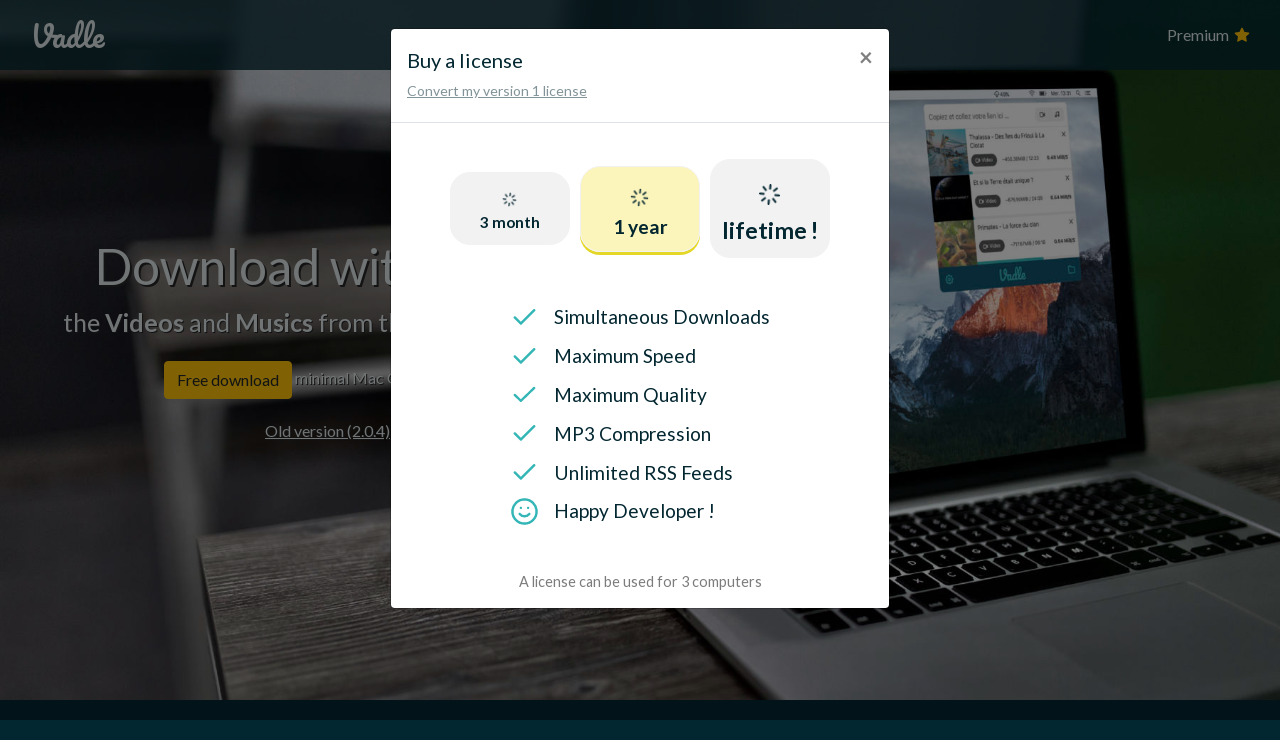

--- FILE ---
content_type: text/html
request_url: https://www.vadle4.me/premium
body_size: 2471
content:
<!DOCTYPE html><html lang="en"><head><meta charset="utf-8"><meta http-equiv="X-UA-Compatible" content="IE=edge"><meta name="viewport" content="width=device-width,initial-scale=1"><meta name="viewport" content="width=device-width,initial-scale=1"><title>Vadle - Download videos from Web</title><meta name="description" content="Download all videos and musics from internet with Vadle application."><meta name="author" content="DATARC Labs"><script type="application/ld+json">{
        "@context": "http://www.schema.org",
        "@type": "product",
        "brand": "DATARC Labs",
        "name": "Videos downloader",
        "image": "logo.png",
        "description": "Download all videos and musics from internet"
        }</script><meta property="og:title" content="Vadle : Download videos from Web"><meta property="og:type" content="product"><meta property="og:url" content="https://v2.vadle4.me"><meta property="og:image" content="https://v2.vadle4.me/assets/background-share.jpg"><meta property="fb:app_id" content="1656230841304527"><meta property="og:description" content="Download all videos and musics from internet with Vadle application. Click to download"><link rel="icon" href="/favicon.ico"><title>vadle-www</title><link rel="preconnect" href="https://fonts.gstatic.com"><link href="https://fonts.googleapis.com/css2?family=Lato:wght@300;400;700&amp;family=Pacifico&amp;display=swap" rel="stylesheet"><script src="https://cdn.paddle.com/paddle/paddle.js"></script><link href="/css/app.e2f31297.css" rel="preload" as="style"><link href="/css/chunk-vendors.5161535d.css" rel="preload" as="style"><link href="/js/app.c070bfcf.js" rel="preload" as="script"><link href="/js/chunk-vendors.04d995db.js" rel="preload" as="script"><link href="/css/chunk-vendors.5161535d.css" rel="stylesheet"><link href="/css/app.e2f31297.css" rel="stylesheet"><link rel="stylesheet" type="text/css" href="https://cdn.paddle.com/paddle/assets/css/animate.css" media="all"><link rel="stylesheet" type="text/css" href="https://cdn.paddle.com/paddle/assets/css/paddle.css" media="all"></head><body><noscript><strong>We're sorry but vadle-www doesn't work properly without JavaScript enabled. Please enable it to continue.</strong></noscript><div id="app"><div data-v-509b35b1="" class="navbar transparent"><div data-v-509b35b1="" class="logo vadle-font"><span data-v-509b35b1="">Vadle</span></div><div data-v-509b35b1="" class="menu"><div data-v-509b35b1="" class="item"><a data-v-509b35b1="" href="/premium" class=""> Premium <svg data-v-509b35b1="" xmlns="http://www.w3.org/2000/svg" width="1em" height="1em" viewBox="0 0 24 24" fill="none" stroke="currentColor" stroke-width="2" stroke-linecap="round" stroke-linejoin="round" class="star-icon feather feather-star"><polygon data-v-509b35b1="" points="12 2 15.09 8.26 22 9.27 17 14.14 18.18 21.02 12 17.77 5.82 21.02 7 14.14 2 9.27 8.91 8.26 12 2"></polygon></svg></a></div></div></div><div data-v-4a2e2bec="" class="home"><section data-v-4a2e2bec="" id="home-section" class="impair"><div data-v-4a2e2bec="" class="row"><div data-v-4a2e2bec="" class="col-lg-6"><div data-v-4a2e2bec="" class="title"> Download with <span data-v-4a2e2bec="" class="vadle-font gold-color">Vadle</span></div><div data-v-4a2e2bec="" class="subtitle">the <b> Videos </b> and <b> Musics </b> from the web in 2 clicks *</div><div data-v-4a2e2bec=""><button data-v-4a2e2bec="" type="button" class="btn btn-warning"> Free download </button> minimal Mac OS 11 (Big Sur) </div><div data-v-4a2e2bec="" class="old-version-container"><a data-v-4a2e2bec="" href="#" target="_self" class=""> Old version (2.0.4) </a></div></div></div></section><section data-v-4a2e2bec="" id="one-two-section" class="impair"><div data-v-4a2e2bec="" class="title"> Simple and efficient <small data-v-4a2e2bec="">✌️</small></div><div data-v-4a2e2bec="" class="row"><div data-v-4a2e2bec="" class="col"><div data-v-4a2e2bec="" class="step"><img data-v-4a2e2bec="" src="/assets/step-1.jpg"><h6 data-v-4a2e2bec="" class="text"> 1. Copy the video link </h6></div></div><div data-v-4a2e2bec="" class="col"><div data-v-4a2e2bec="" class="step"><img data-v-4a2e2bec="" src="/assets/step-2.jpg"><h6 data-v-4a2e2bec="" class="text"> 2. Open Vadle </h6></div></div><div data-v-4a2e2bec="" class="col"><div data-v-4a2e2bec="" class="step"><img data-v-4a2e2bec="" src="/assets/step-3.jpg"><h6 data-v-4a2e2bec="" class="text"> 3. View the downloaded file </h6></div></div></div></section><section data-v-4a2e2bec="" class="pair"><div data-v-4a2e2bec="" class="title"> Absolute power <small data-v-4a2e2bec="">⚡️</small></div><div data-v-4a2e2bec=""><div data-v-4a2e2bec="">Designed to work with <b> the most powerful library on the web </b></div><div data-v-4a2e2bec="">Vadle downloads from most websites <a target="_blank" href="https://raw.githubusercontent.com/ytdl-org/youtube-dl/master/docs/supportedsites.md">[view list]</a></div></div></section><section data-v-4a2e2bec="" class="impair"><div data-v-4a2e2bec="" class="title"> Press <small data-v-4a2e2bec="">❤️</small></div><div data-v-4a2e2bec="" fluid="md" class="row"><div data-v-4a2e2bec="" class="col"><div data-v-a4bf82f0="" data-v-4a2e2bec="" class="press-link"><div data-v-a4bf82f0="" class="website-logo-url" style="background-image: url(&quot;/assets/press/osms_logo.png&quot;);"></div><div data-v-a4bf82f0="" class="website-name"> opensourcemacsoftware.org </div><div data-v-a4bf82f0="" class="title"> « Vous allez l'adorer ! » </div></div></div><div data-v-4a2e2bec="" class="col"><div data-v-a4bf82f0="" data-v-4a2e2bec="" class="press-link"><div data-v-a4bf82f0="" class="website-logo-url" style="background-image: url(&quot;/assets/press/mac4ever.png&quot;);"></div><div data-v-a4bf82f0="" class="website-name"> mac4ever.com </div><div data-v-a4bf82f0="" class="title"> « On peut difficilement faire plus efficace ! » </div></div></div><div data-v-4a2e2bec="" class="col"><div data-v-a4bf82f0="" data-v-4a2e2bec="" class="press-link"><div data-v-a4bf82f0="" class="website-logo-url" style="background-image: url(&quot;/assets/press/macgeneration_logo.png&quot;);"></div><div data-v-a4bf82f0="" class="website-name"> macgeneration.com.fr </div><div data-v-a4bf82f0="" class="title"> « le téléchargement de vidéo devient un jeu d'enfant » </div></div></div><div data-v-4a2e2bec="" class="col"><div data-v-a4bf82f0="" data-v-4a2e2bec="" class="press-link"><div data-v-a4bf82f0="" class="website-logo-url padding" style="background-image: url(&quot;/assets/press/macquest_logo.png&quot;);"></div><div data-v-a4bf82f0="" class="website-name"> mac-quest.com </div><div data-v-a4bf82f0="" class="title"> « Simple et efficace, l'essayer c'est l'adopter. Attention, très addictif ! » </div></div></div><div data-v-4a2e2bec="" class="col"><div data-v-a4bf82f0="" data-v-4a2e2bec="" class="press-link"><div data-v-a4bf82f0="" class="website-logo-url padding" style="background-image: url(&quot;/assets/press/infoidevice_logo.png&quot;);"></div><div data-v-a4bf82f0="" class="website-name"> infoidevice.fr </div><div data-v-a4bf82f0="" class="title"> « Vadle simplifie le téléchargement » </div></div></div><div data-v-4a2e2bec="" class="col"><div data-v-a4bf82f0="" data-v-4a2e2bec="" class="press-link"><div data-v-a4bf82f0="" class="website-logo-url padding" style="background-image: url(&quot;/assets/press/worldissmall_logo.png&quot;);"></div><div data-v-a4bf82f0="" class="website-name"> worldissmall.fr </div><div data-v-a4bf82f0="" class="title"> « D'une simplicité redoutable » </div></div></div><div data-v-4a2e2bec="" class="col"><div data-v-a4bf82f0="" data-v-4a2e2bec="" class="press-link"><div data-v-a4bf82f0="" class="website-logo-url" style="background-image: url(&quot;/assets/press/iphonconcept_logo.png&quot;);"></div><div data-v-a4bf82f0="" class="website-name"> iphonconcept.com </div><div data-v-a4bf82f0="" class="title"> « Vadle va grandement vous simpligier la vie » </div></div></div></div></section><section data-v-4a2e2bec="" id="footer-section" class="pair"><div data-v-4a2e2bec="" class="title"><div data-v-4a2e2bec="" class="line-1 vadle-font"> Vadle ! </div><div data-v-4a2e2bec="" class="line-2 inline-flex-center-center"> An application made with <svg data-v-4a2e2bec="" xmlns="http://www.w3.org/2000/svg" width="1em" height="1em" viewBox="0 0 24 24" fill="none" stroke="currentColor" stroke-width="2" stroke-linecap="round" stroke-linejoin="round" class="heart-icon feather feather-heart"><path data-v-4a2e2bec="" d="M20.84 4.61a5.5 5.5 0 0 0-7.78 0L12 5.67l-1.06-1.06a5.5 5.5 0 0 0-7.78 7.78l1.06 1.06L12 21.23l7.78-7.78 1.06-1.06a5.5 5.5 0 0 0 0-7.78z"></path></svg></div></div><div data-v-4a2e2bec="" class="content"><button data-v-4a2e2bec="" type="button" class="btn btn-warning"> Free download </button><div data-v-4a2e2bec="" class="bottom"><div data-v-4a2e2bec="" class="other-links"><a data-v-4a2e2bec="" href="/terms-of-use" class=""> terms </a> - <a data-v-4a2e2bec="" href="/privacy" class=""> privacy </a> - <a data-v-4a2e2bec="" href="/contact" class=""> contact </a><div data-v-4a2e2bec=""> * Archive for your strictly personal use </div></div><div data-v-4a2e2bec="" class="paddle"><div data-v-4a2e2bec="" class="logo"><img data-v-4a2e2bec="" src="/assets/paddle_logo.png"></div><div data-v-4a2e2bec="" class="text"> Our order process is conducted by our online reseller <a data-v-4a2e2bec="" href="https://paddle.com/">Paddle.com</a>. <a data-v-4a2e2bec="" href="https://paddle.com/">Paddle.com</a> is the Merchant of Record for all our orders. Paddle provides all customer service inquiries and handles returns. </div></div></div></div></section><!----><!----><!----><!----><!----><!----><!----></div></div><script src="/js/chunk-vendors.04d995db.js"></script><script src="/js/app.c070bfcf.js"></script></body></html>

--- FILE ---
content_type: application/javascript
request_url: https://www.vadle4.me/js/app.c070bfcf.js
body_size: 11808
content:
(function(e){function t(t){for(var a,s,r=t[0],l=t[1],c=t[2],u=0,m=[];u<r.length;u++)s=r[u],Object.prototype.hasOwnProperty.call(n,s)&&n[s]&&m.push(n[s][0]),n[s]=0;for(a in l)Object.prototype.hasOwnProperty.call(l,a)&&(e[a]=l[a]);d&&d(t);while(m.length)m.shift()();return i.push.apply(i,c||[]),o()}function o(){for(var e,t=0;t<i.length;t++){for(var o=i[t],a=!0,r=1;r<o.length;r++){var l=o[r];0!==n[l]&&(a=!1)}a&&(i.splice(t--,1),e=s(s.s=o[0]))}return e}var a={},n={app:0},i=[];function s(t){if(a[t])return a[t].exports;var o=a[t]={i:t,l:!1,exports:{}};return e[t].call(o.exports,o,o.exports,s),o.l=!0,o.exports}s.m=e,s.c=a,s.d=function(e,t,o){s.o(e,t)||Object.defineProperty(e,t,{enumerable:!0,get:o})},s.r=function(e){"undefined"!==typeof Symbol&&Symbol.toStringTag&&Object.defineProperty(e,Symbol.toStringTag,{value:"Module"}),Object.defineProperty(e,"__esModule",{value:!0})},s.t=function(e,t){if(1&t&&(e=s(e)),8&t)return e;if(4&t&&"object"===typeof e&&e&&e.__esModule)return e;var o=Object.create(null);if(s.r(o),Object.defineProperty(o,"default",{enumerable:!0,value:e}),2&t&&"string"!=typeof e)for(var a in e)s.d(o,a,function(t){return e[t]}.bind(null,a));return o},s.n=function(e){var t=e&&e.__esModule?function(){return e["default"]}:function(){return e};return s.d(t,"a",t),t},s.o=function(e,t){return Object.prototype.hasOwnProperty.call(e,t)},s.p="/";var r=window["webpackJsonp"]=window["webpackJsonp"]||[],l=r.push.bind(r);r.push=t,r=r.slice();for(var c=0;c<r.length;c++)t(r[c]);var d=l;i.push([0,"chunk-vendors"]),o()})({0:function(e,t,o){e.exports=o("56d7")},"034f":function(e,t,o){"use strict";o("85ec")},1:function(e,t){},10:function(e,t){},11:function(e,t){},12:function(e,t){},13:function(e,t){},14:function(e,t){},15:function(e,t){},2:function(e,t){},3:function(e,t){},"339e":function(e,t,o){"use strict";o("a7da")},4:function(e,t){},"49f8":function(e,t,o){var a={"./en.json":"edd4","./fr.json":"f693"};function n(e){var t=i(e);return o(t)}function i(e){if(!o.o(a,e)){var t=new Error("Cannot find module '"+e+"'");throw t.code="MODULE_NOT_FOUND",t}return a[e]}n.keys=function(){return Object.keys(a)},n.resolve=i,e.exports=n,n.id="49f8"},"4f8c":function(e,t,o){},5:function(e,t){},5298:function(e,t,o){},"55c8":function(e,t,o){"use strict";o("6c60")},"56d7":function(e,t,o){"use strict";o.r(t);o("e260"),o("e6cf"),o("cca6"),o("a79d"),o("0cdd");var a=o("2b0e"),n=o("5f5b");o("ab8b"),o("2dd8");a["default"].use(n["a"]);var i=function(){var e=this,t=e.$createElement,o=e._self._c||t;return o("div",{attrs:{id:"app"}},[o("nav-bar"),o("router-view")],1)},s=[],r=function(){var e=this,t=e.$createElement,o=e._self._c||t;return o("div",{staticClass:"navbar",class:{transparent:e.transparent}},[o("div",{staticClass:"logo vadle-font"},[o("span",{on:{click:e.navigateToHome}},[e._v("Vadle")])]),o("div",{staticClass:"menu"},[o("div",{staticClass:"item"},[o("router-link",{attrs:{to:{name:"PremiumModal",params:e.$route.params}}},[e._v(" Premium "),o("star-icon",{staticClass:"star-icon",attrs:{size:"1x"}})],1)],1)])])},l=[],c=new a["default"],d=o("0a35"),u={name:"NavBar",components:{StarIcon:d["e"]},data:function(){return{transparent:!0}},mounted:function(){c.$on("setNavBarTransparency",this.onSetNavBarTransparency)},destroyed:function(){c.$on("setNavBarTransparency",this.onSetNavBarTransparency)},methods:{onSetNavBarTransparency:function(e){this.transparent=e},navigateToHome:function(){var e=this.$route.params.locale;window.location.href="/".concat(e)}}},m=u,p=(o("339e"),o("2877")),f=Object(p["a"])(m,r,l,!1,null,"509b35b1",null),h=f.exports,v={name:"App",components:{NavBar:h}},b=v,g=(o("034f"),Object(p["a"])(b,i,s,!1,null,null,null)),y=g.exports,w=o("07bd"),_=o.n(w),k=o("ec26"),C="UA-77129787-1";localStorage._ga_cid||(localStorage._ga_cid=Object(k["a"])());var x=_()(C,localStorage._ga_cid),M=x,V=o("8c4f"),$=function(){var e=this,t=e.$createElement,o=e._self._c||t;return o("div",{staticClass:"home"},[o("section",{staticClass:"impair",attrs:{id:"home-section"}},[o("b-row",[o("b-col",{attrs:{lg:"6"}},[o("div",{staticClass:"title"},[e._v(" "+e._s(e.$t("index.hero.title"))+" "),o("span",{staticClass:"vadle-font gold-color"},[e._v("Vadle")])]),o("intersect",{on:{enter:function(t){return e.onSectionIntersect(!0)},leave:function(t){return e.onSectionIntersect(!1)}}},[o("div",{staticClass:"subtitle",domProps:{innerHTML:e._s(e.$t("index.hero.subtitle"))}})]),o("div",[o("b-button",{attrs:{variant:"warning"},on:{click:function(t){return e.downloadApp("top")}}},[e._v(" "+e._s(e.$t("global.downloadVadle"))+" ")]),e._v(" minimal Mac OS 11 (Big Sur) ")],1),o("div",{staticClass:"old-version-container"},[o("b-link",{on:{click:function(t){return e.downloadOldApp()}}},[e._v(" "+e._s(e.$t("global.oldVersion"))+" ")])],1)],1)],1)],1),o("section",{staticClass:"impair",attrs:{id:"one-two-section"}},[o("div",{staticClass:"title"},[e._v(" "+e._s(e.$t("index.oneTwo.Title"))+" "),o("small",[e._v("✌️")])]),o("div",{staticClass:"row"},[o("div",{staticClass:"col"},[o("div",{staticClass:"step"},[o("img",{attrs:{src:"/assets/step-1.jpg"}}),o("h6",{staticClass:"text"},[e._v(" 1. "+e._s(e.$t("index.oneTwo.Step1"))+" ")])])]),o("div",{staticClass:"col"},[o("div",{staticClass:"step"},[o("img",{attrs:{src:"/assets/step-2.jpg"}}),o("h6",{staticClass:"text"},[e._v(" 2. "+e._s(e.$t("index.oneTwo.Step2"))+" ")])])]),o("div",{staticClass:"col"},[o("div",{staticClass:"step"},[o("img",{attrs:{src:"/assets/step-3.jpg"}}),o("h6",{staticClass:"text"},[e._v(" 3. "+e._s(e.$t("index.oneTwo.Step3"))+" ")])])])])]),o("section",{staticClass:"pair"},[o("div",{staticClass:"title"},[e._v(" "+e._s(e.$t("index.youtubeDl.Title"))+" "),o("small",[e._v("⚡️")])]),o("div",[o("div",{domProps:{innerHTML:e._s(e.$t("index.youtubeDl.line1"))}}),o("div",{domProps:{innerHTML:e._s(e.$t("index.youtubeDl.line2"))}})])]),o("section",{staticClass:"impair"},[o("div",{staticClass:"title"},[e._v(" "+e._s(e.$t("global.press"))+" "),o("small",[e._v("❤️")])]),o("b-row",{attrs:{fluid:"md"}},e._l(e.pressLinks,(function(e,t){return o("b-col",{key:t},[o("press-link",{attrs:{"press-link":e}})],1)})),1)],1),o("section",{staticClass:"pair",attrs:{id:"footer-section"}},[o("div",{staticClass:"title"},[o("div",{staticClass:"line-1 vadle-font"},[e._v(" Vadle ! ")]),o("div",{staticClass:"line-2 inline-flex-center-center"},[e._v(" "+e._s(e.$t("global.anApplicationWithLove"))+" "),o("heart-icon",{staticClass:"heart-icon",attrs:{size:"1x"}})],1)]),o("div",{staticClass:"content"},[o("b-button",{attrs:{variant:"warning"},on:{click:function(t){return e.downloadApp("bottom")}}},[e._v(" "+e._s(e.$t("global.downloadVadle"))+" ")]),o("div",{staticClass:"bottom"},[o("div",{staticClass:"other-links"},[o("router-link",{attrs:{to:{name:"TermsOfUseModal",params:e.$route.params}}},[e._v(" terms ")]),e._v(" - "),o("router-link",{attrs:{to:{name:"PrivacyModal",params:e.$route.params}}},[e._v(" privacy ")]),e._v(" - "),o("router-link",{attrs:{to:{name:"ContactModal",params:e.$route.params}}},[e._v(" contact ")]),o("div",[e._v(" * "+e._s(e.$t("global.personalUse"))+" ")])],1),e._m(0)])],1)]),o("terms-of-use-modal",{on:{hidden:e.onModalHidden}}),o("privacy-modal",{on:{hidden:e.onModalHidden}}),o("contact-modal",{on:{hidden:e.onModalHidden}}),o("premium-modal",{on:{hidden:e.onModalHidden}}),o("convert-v1-license-modal",{on:{hidden:e.onModalHidden}}),o("not-compatible-modal",{on:{hidden:e.onModalHidden}}),o("success-premium-modal",{on:{hidden:e.onModalHidden}})],1)},T=[function(){var e=this,t=e.$createElement,o=e._self._c||t;return o("div",{staticClass:"paddle"},[o("div",{staticClass:"logo"},[o("img",{attrs:{src:"/assets/paddle_logo.png"}})]),o("div",{staticClass:"text"},[e._v(" Our order process is conducted by our online reseller "),o("a",{attrs:{href:"https://paddle.com/"}},[e._v("Paddle.com")]),e._v(". "),o("a",{attrs:{href:"https://paddle.com/"}},[e._v("Paddle.com")]),e._v(" is the Merchant of Record for all our orders. Paddle provides all customer service inquiries and handles returns. ")])])}],P=(o("b0c0"),o("ac1f"),o("5319"),o("760e")),L=function(){var e=this,t=e.$createElement,o=e._self._c||t;return o("div",{staticClass:"press-link",on:{click:e.openLink}},[o("div",{staticClass:"website-logo-url",class:{padding:e.pressLink.websiteLogoPadding},style:e.computedStyle}),o("div",{staticClass:"website-name"},[e._v(" "+e._s(e.pressLink.websiteName)+" ")]),o("div",{staticClass:"title"},[e._v(" « "+e._s(e.pressLink.title)+" » ")])])},S=[],O={name:"PressLink",props:{pressLink:{type:Object,required:!0}},computed:{computedStyle:function(){return'background-image: url("'.concat(this.pressLink.websiteLogoUrl,'")')}},methods:{openLink:function(){M.event("openPressLink",this.pressLink.websiteName).send(),window.open(this.pressLink.websiteLink)}}},A=O,E=(o("878c"),Object(p["a"])(A,L,S,!1,null,"a4bf82f0",null)),H=E.exports,q=function(){var e=this,t=e.$createElement,o=e._self._c||t;return o("b-modal",{ref:"modal",attrs:{id:"contact-modal",title:"Contact",centered:"","cancel-title":e.$t("global.cancel"),"ok-title":e.$t("modals.contact.okButtonTitle"),"hide-footer":e.success,"no-close-on-backdrop":"","no-close-on-esc":"","ok-disabled":!e.captchaVerifiedToken},on:{hidden:e.onModalHidden,ok:e.handleOk}},[e.success?[o("div",{staticClass:"sent-message"},[e._v(" "+e._s(e.$t("modals.contact.messageSent"))+" ")])]:[o("form",{ref:"form",on:{submit:function(t){return t.stopPropagation(),t.preventDefault(),e.handleSubmit(t)}}},[o("div",{staticClass:"faq mb-3"},[o("h5",{staticClass:"mb-2"},[o("b",[e._v("FAQ")])]),e._l(e.faq,(function(t,a){return o("div",{key:a,staticClass:"faq-line"},[e._v(" → "),o("b-link",{directives:[{name:"b-toggle",rawName:"v-b-toggle",value:"faq-accordion-"+a,expression:"`faq-accordion-${index}`"}]},[e._v(" "+e._s(t.title)+" ")]),o("b-collapse",{staticClass:"py-2",attrs:{id:"faq-accordion-"+a,accordion:"faq-accordion-"+a,role:"tabpanel"}},[o("span",{domProps:{innerHTML:e._s(t.response)}}),t.convertLicenceLink?o("div",[o("router-link",{attrs:{to:{name:"ConvertV1LicenseModal",params:e.$route.params}}},[o("b",[e._v(e._s(e.$t("modals.premium.convertV1License")))])])],1):e._e()])],1)}))],2),o("h5",{staticClass:"mb-2"},[o("b",[e._v(e._s(e.$t("modals.premium.otherQuestion")))])]),o("b-form-group",{attrs:{label:"Email","label-for":"email-input"}},[o("b-form-input",{attrs:{id:"email-input",type:"email",autofocus:"",required:""},model:{value:e.email,callback:function(t){e.email=t},expression:"email"}})],1),o("b-form-group",[o("b-form-textarea",{attrs:{id:"message-textarea",placeholder:"Message",rows:"5","max-rows":"30",required:""},model:{value:e.message,callback:function(t){e.message=t},expression:"message"}})],1),o("div",{staticClass:"flex-column-center-center"},[o("vue-hcaptcha",{ref:"hcaptcha",attrs:{sitekey:e.VUE_APP_HCAPTCHA_SITE_KEY},on:{verify:e.onCaptchaVerified}})],1)],1),e.loading?[o("div",{attrs:{slot:"modal-footer"},slot:"modal-footer"},[!1===e.success?o("div",{staticClass:"error"},[e._v(" "+e._s(e.$t("modals.contact.sentError"))+" 😬 ")]):o("div",[e._v(" "+e._s(e.$t("modals.contact.sending"))+" ... ")])])]:e._e()],o("b-overlay",{attrs:{show:e.loading,"no-wrap":"","spinner-small":"","spinner-variant":"primary"}})],2)},U=[],j=(o("d3b7"),o("96cf"),o("1da1")),I=o("669f"),z={name:"ContactModal",components:{VueHcaptcha:I["a"]},data:function(){return{email:"",message:"",VUE_APP_HCAPTCHA_SITE_KEY:null,captchaVerifiedToken:null,loading:!1,errorOccured:!1,success:null,faq:[{convertLicenceLink:!0,title:this.$t("modals.faq.faq1Title"),response:this.$t("modals.faq.faq1Response")}]}},created:function(){this.VUE_APP_HCAPTCHA_SITE_KEY="9ac22cdc-505c-4964-8390-24d61147a8cc"},methods:{onCaptchaVerified:function(e){this.captchaVerifiedToken=e},checkFormValidity:function(){var e=this.$refs.form.checkValidity();return e||this.$refs.form.reportValidity(),!!this.captchaVerifiedToken&&e},resetModal:function(){this.email="",this.message="",this.captchaVerifiedToken=null,this.loading=!1,this.errorOccured=!1,this.success=null},handleOk:function(e){e.preventDefault(),this.handleSubmit()},handleSubmit:function(){var e=this;return Object(j["a"])(regeneratorRuntime.mark((function t(){var o;return regeneratorRuntime.wrap((function(t){while(1)switch(t.prev=t.next){case 0:if(e.checkFormValidity()){t.next=2;break}return t.abrupt("return");case 2:return e.loading=!0,t.prev=3,t.next=6,fetch("".concat("https://api.vadle4.me","/contact"),{method:"POST",headers:{Accept:"application/json","Content-Type":"application/json"},body:JSON.stringify({email:e.email,message:e.message,captchaVerifiedToken:e.captchaVerifiedToken})});case 6:if(o=t.sent,o.ok){t.next=9;break}throw new Error("Not 2xx response");case 9:e.success=!0,e.loading=!1,t.next=18;break;case 13:t.prev=13,t.t0=t["catch"](3),console.error(t.t0),e.success=!1,setTimeout((function(){e.loading=!1,e.success=null,e.resetHCaptcha()}),3e3);case 18:case"end":return t.stop()}}),t,null,[[3,13]])})))()},resetHCaptcha:function(){this.$refs.hcaptcha.reset(),this.captchaVerifiedToken=null},onModalHidden:function(){this.resetModal(),this.$emit("hidden",this.$options.name)}}},N=z,D=(o("55c8"),Object(p["a"])(N,q,U,!1,null,"556ad0ae",null)),F=D.exports,K=function(){var e=this,t=e.$createElement,o=e._self._c||t;return o("b-modal",{ref:"modal",attrs:{id:"terms-of-use-modal",title:"Terms",centered:"",scrollable:"","ok-only":"",cancel:!1,size:"lg"},on:{hidden:e.onModalHidden}},[o("div",{staticClass:"user-select"},[o("b",[e._v("1. Acceptance of terms")]),o("br"),e._v(" By using Vadle application, you accept and agree to be bound by the terms and provision of the Terms of Use, which may be updated by us from time to time without notification and you should visit http://vadle4.me/termsofuse/ from time to time to review the latest Terms of Use. Vadle application allows you to download video and/or audio files from websites exclusively for your individual and non-commercial use on the condition that you retain the copyright and other proprietary notices attached to the original materials or any copies of the materials. Any use of the download for public distributions, commercial ends or other purposes of any types on other website or networked computer environment is prohibited. All editions of the media on the site are copyrighted. Any unauthorized use of any materials may violate the copyright law, trademark law or other relevant laws. "),o("br"),o("b",[e._v("2. Disclaimer")]),o("br"),e._v(" Vadle application gives no guarantee of the accuracy, sufficiency and reliability of such downloaded materials. Any materials downloaded or otherwise obtained through the use of the software is done at your own discretion and risk and you are solely responsible for any infection of your computer system or loss of data that results from the download of any such materials or use of the site. We definitely disclaim any responsibility of mistakes or omission of the content on the site and any explicit or implicit warranty for the materials and information, including but not limited to the guarantees related to ownership, non-infringement of a third party's rights, quality, and having no computer virus. Vadle mentions the products or solutions provided by other companies in the site just for providing related information. "),o("br"),o("b",[e._v("3. Use of Software")]),o("br"),e._v(" Use of the software is subject to the terms and conditions of the license agreement. You must read and accept all the terms and conditions of such License Agreement before you use the software. Any use, reproduction or distribution of the software that is not in accordance with the License Agreement is implicitly prohibited. "),o("br"),e._v(" To use Vadle, you should verify terms of use of each platform and you should only use downloaded contents for a strict personal use."),o("br"),e._v(" Any unauthorized use of downloaded contents with Vadle is your sole responsibility. "),o("br"),e._v(" Vadle is an interface of an external software (from "),o("a",{attrs:{href:"https://youtube-dl.org/",target:"_blank"}},[e._v("here")]),e._v("), you need to install it for Vadle to work. "),o("br"),o("b",[e._v("4. Feedback")]),o("br"),e._v(' Any comments or materials sent to us, including without limitation feedback, such as questions, suggestions, proposals or any related information regarding the software, this website or any other products, programs or services ("Feadback"), shall be deemed to be non-confidential. Vadle shall have no obligation of any kind with respect to such Feadback and shall be free to reproduce, use, display, transform and distribute to others without limitation and shall be free to use any ideas, concepts, know-how or techniques contained in such Feedback for any purpose whatsoever, including but not limited to developing, making and marketing products incorporating such Feedback. '),o("br"),o("b",[e._v("5. Premium refund")]),o("br"),e._v(" Our order process is conducted by our online reseller Paddle.com. Paddle.com is the Merchant of Record for all our orders. Paddle provides all customer service inquiries and handles returns. "),o("br"),e._v(" full refund of your payment in the following cases: "),o("br"),e._v("When you stably encounter an error which is preventing you from using our software properly, and if we are not able to correct the error within 30 days. Please, NOTE! In this case refund is only given if you provide detailed information about your error, requested by our support staff, such as screenshots of error messages, log files, detailed descriptions of your actions, file samples, etc. If you accidentally bought the software more than once. If you can’t activate the application on your computer due the technical reasons. "),o("br"),e._v(" We reserve the right to decline refund requests in the following cases: "),o("br"),e._v("When a user informs us about changing his decision to buy the software, saying he has uninstalled it and is not going to use it without giving any particular reasons. When reasons which prevent a customer from proper using of our software are stated clearly on our official site. (for example, if the customer requests a refund due to the absence of features which we never claimed to provide and which are not listed in the feature list for our applications). In Force majeure case, for example, if video plaform will apply changes that will make the content downloading impossible. However you can claim for the refund if you bought the license less than 30 days ago. In such cases, if you disagree with our grounds for refund refusal, you can apply to your bank and initiate a chargeback. "),o("br"),e._v(" Once the refund or chargeback will be processed your licence key will be disabled. ")])])},W=[],R={name:"TermsOfUseModal",methods:{onModalHidden:function(){this.$emit("hidden",this.$options.name)}}},B=R,J=Object(p["a"])(B,K,W,!1,null,"9fccd79a",null),Y=J.exports,G=function(){var e=this,t=e.$createElement,o=e._self._c||t;return o("b-modal",{ref:"modal",attrs:{id:"privacy-modal",title:"Privacy",centered:"",scrollable:"","ok-only":"",cancel:!1,size:"lg"},on:{hidden:e.onModalHidden}},[o("h3",[e._v("General Information")]),o("p",[e._v(" We care about privacy. The information we collect is used to improve the content of our Web pages and the quality of our services, and is not shared with or sold to other organizations for commercial purposes. ")]),o("h3",[e._v("Cookies")]),o("p",[e._v(" A cookie named _ga was used by google analytics. The Google Analytics privacy statements can be read "),o("a",{attrs:{href:"https://support.google.com/analytics/answer/6004245",target:"_blank"}},[e._v("here")]),e._v(". ")]),o("h3",[e._v("Google analytics")]),o("p",[e._v(" Our web site and application may make use of Google Analytics to generate statistics that will help only us improving our service. The Google Analytics privacy statements can be read "),o("a",{attrs:{href:"https://support.google.com/analytics/answer/6004245",target:"_blank"}},[e._v("here")]),e._v(". Analytics on the application may be desactivate on the preference panel. ")])])},Q=[],Z={name:"PrivacyModal",methods:{onModalHidden:function(){this.$emit("hidden",this.$options.name)}}},X=Z,ee=Object(p["a"])(X,G,Q,!1,null,"1a1b9722",null),te=ee.exports,oe=function(){var e=this,t=e.$createElement,o=e._self._c||t;return o("b-modal",{ref:"modal",attrs:{id:"premium-modal",title:"Vadle 2 - Premium","hide-footer":"",size:"md","no-close-on-backdrop":"","no-close-on-esc":""},on:{show:e.resetModal,hidden:e.onModalHidden}},[o("div",{attrs:{slot:"modal-title"},slot:"modal-title"},[o("div",[e._v(e._s(e.$t("modals.premium.buyLicense")))]),o("div",{staticClass:"convert-v1-license-link"},[o("router-link",{attrs:{to:{name:"ConvertV1LicenseModal",params:e.$route.params}}},[e._v(" "+e._s(e.$t("modals.premium.convertV1License"))+" ")])],1)]),o("div",{staticClass:"flex-center-center"},e._l(e.products,(function(t){return o("a",{key:t.productId,staticClass:"premium-button",class:{gold:e.selectedProductId===t.productId},on:{click:function(o){return e.checkout(t)}}},[t.productPrice?[o("div",{staticClass:"price"},[e._v(e._s(t.productPrice)+" "),o("small",[e._v(e._s(t.productCurrency))])])]:[o("div",{staticClass:"price"},[o("loader-icon",{staticClass:"spin",attrs:{size:"0.8x"}})],1)],o("div",{staticClass:"expire"},[e._v(e._s(t.productExpire))])],2)})),0),o("div",{staticClass:"premium-info-block"},[o("div",{staticClass:"premium-info-line"},[o("check-icon",{staticClass:"icon",attrs:{size:"1.5x"}}),e._v(" "+e._s(e.$t("modals.premium.simultaneous"))+" ")],1),o("div",{staticClass:"premium-info-line"},[o("check-icon",{staticClass:"icon",attrs:{size:"1.5x"}}),e._v(" "+e._s(e.$t("modals.premium.maximalSpeed"))+" ")],1),o("div",{staticClass:"premium-info-line"},[o("check-icon",{staticClass:"icon",attrs:{size:"1.5x"}}),e._v(" "+e._s(e.$t("modals.premium.maximalQuality"))+" ")],1),o("div",{staticClass:"premium-info-line"},[o("check-icon",{staticClass:"icon",attrs:{size:"1.5x"}}),e._v(" "+e._s(e.$t("modals.premium.mp3Compression"))+" ")],1),o("div",{staticClass:"premium-info-line"},[o("check-icon",{staticClass:"icon",attrs:{size:"1.5x"}}),e._v(" "+e._s(e.$t("modals.premium.unlimitedRSS"))+" ")],1),o("div",{staticClass:"premium-info-line"},[o("smile-icon",{staticClass:"icon",attrs:{size:"1.5x"}}),e._v(" "+e._s(e.$t("modals.premium.anHappyDeveloper"))+" ")],1)]),o("div",{staticClass:"footer"},[e._v(" "+e._s(e.$t("modals.premium.licenseMachineUsability"))+" ")])])},ae=[],ne=(o("4160"),o("159b"),{name:"PremiumModal",components:{CheckIcon:d["a"],SmileIcon:d["d"],LoaderIcon:d["c"]},data:function(){return{selectedProductId:null,products:[]}},created:function(){var e;(e=this.products).push.apply(e,[{productId:530135,productPrice:null,productCurrency:"",productExpire:"3 ".concat(this.$t("global.month"))},{productId:529590,productPrice:null,productCurrency:"",productExpire:"1 ".concat(this.$t("global.year"))},{productId:639829,productPrice:null,productCurrency:"",productExpire:"".concat(this.$t("global.lifetime")," !")}])},methods:{resetModal:function(){this.selectedProductId=529590,this.loadPrices()},loadPrices:function(){this.products.forEach((function(e){Paddle.Product.Prices(e.productId,(function(t){var o=t.price.gross.replace(/[^0-9.]/g,"");e.productCurrency=t.price.gross.replace(o,"").replace("US",""),e.productPrice=o.replace(".00","")}))}))},onModalHidden:function(){this.resetModal(),this.$emit("hidden",this.$options.name)},checkout:function(e){var t=e.productId,o=e.productPrice;M.event("getPremium","click_".concat(o)).event("getPremium_".concat(o),"click").send(),this.selectedProductId=t,Paddle.Checkout.open({product:t})}}}),ie=ne,se=(o("ebd6"),Object(p["a"])(ie,oe,ae,!1,null,"8cc3be38",null)),re=se.exports,le=function(){var e=this,t=e.$createElement,o=e._self._c||t;return o("b-modal",{ref:"modal",attrs:{id:"convert-v1-license-modal",title:e.$t("modals.convertV1License.title"),"cancel-title":e.$t("global.cancel"),"ok-title":e.$t("global.validate"),"hide-footer":e.loading||e.success,"no-close-on-backdrop":"","no-close-on-esc":"","ok-disabled":!e.captchaVerifiedToken},on:{hidden:e.onModalHidden,ok:e.handleOk},scopedSlots:e._u([e.errorOccured?{key:"modal-footer",fn:function(){return[o("div",{staticClass:"error"},[e._v(" "+e._s(e.$t("modals.convertV1License.invalidOrExpiredLicense"))+" ")])]},proxy:!0}:null],null,!0)},[e.success?[o("div",{staticClass:"new-license"},[o("div",{staticClass:"title flex-center-center"},[o("span",[e._v(e._s(e.$t("global.thanksToUseVadle")))])]),o("div",{staticClass:"license user-select"},[e._v(" "+e._s(e.$t("global.key"))+" : "+e._s(e.newLicense)+" ")])])]:[o("form",{ref:"form",on:{submit:function(t){return t.stopPropagation(),t.preventDefault(),e.handleSubmit(t)}}},[o("b-form-group",[o("b-form-textarea",{staticClass:"license-textarea",attrs:{placeholder:e.$t("modals.convertV1License.pasteKey"),rows:"10","max-rows":"30",autofocus:"",required:""},model:{value:e.JWTLicenseKey,callback:function(t){e.JWTLicenseKey=t},expression:"JWTLicenseKey"}})],1),o("div",{staticClass:"flex-column-center-center"},[o("vue-hcaptcha",{ref:"hcaptcha",attrs:{sitekey:e.VUE_APP_HCAPTCHA_SITE_KEY},on:{verify:e.onCaptchaVerified}})],1)],1)],o("b-overlay",{attrs:{show:e.loading,"no-wrap":"","spinner-small":"","spinner-variant":"primary"}})],2)},ce=[],de=(o("498a"),{name:"ConvertV1LicenseModal",components:{VueHcaptcha:I["a"]},data:function(){return{newLicense:null,JWTLicenseKey:"",VUE_APP_HCAPTCHA_SITE_KEY:null,captchaVerifiedToken:null,loading:!1,errorOccured:!1,success:null}},created:function(){this.VUE_APP_HCAPTCHA_SITE_KEY="9ac22cdc-505c-4964-8390-24d61147a8cc"},methods:{onCaptchaVerified:function(e){this.captchaVerifiedToken=e},checkFormValidity:function(){var e=this.$refs.form.checkValidity();return e||this.$refs.form.reportValidity(),e},resetModal:function(){this.newLicense=null,this.JWTLicenseKey="",this.captchaVerifiedToken=null,this.loading=!1,this.errorOccured=!1,this.success=null},handleOk:function(e){e.preventDefault(),this.handleSubmit()},handleSubmit:function(){var e=this;return Object(j["a"])(regeneratorRuntime.mark((function t(){var o;return regeneratorRuntime.wrap((function(t){while(1)switch(t.prev=t.next){case 0:if(e.checkFormValidity()){t.next=2;break}return t.abrupt("return");case 2:return e.loading=!0,t.prev=3,t.next=6,fetch("".concat("https://api.vadle4.me","/licenses/v1/verify"),{method:"POST",headers:{Accept:"application/json","Content-Type":"application/json"},body:JSON.stringify({JWTLicenseKey:e.JWTLicenseKey.trim(),captchaVerifiedToken:e.captchaVerifiedToken})});case 6:if(o=t.sent,o.ok){t.next=9;break}throw new Error("Not 2xx response");case 9:return M.event("successConvertV1License","show").send(),t.next=12,o.text();case 12:e.newLicense=t.sent,e.success=!0,t.next=22;break;case 16:t.prev=16,t.t0=t["catch"](3),e.success=!1,e.errorOccured=!0,console.error(t.t0),setTimeout((function(){e.errorOccured=!1}),5e3);case 22:e.resetHCaptcha(),e.loading=!1;case 24:case"end":return t.stop()}}),t,null,[[3,16]])})))()},resetHCaptcha:function(){this.$refs.hcaptcha.reset(),this.captchaVerifiedToken=null},onModalHidden:function(){this.resetModal(),this.$emit("hidden",this.$options.name)}}}),ue=de,me=(o("e3f4"),Object(p["a"])(ue,le,ce,!1,null,"549be617",null)),pe=me.exports,fe=function(){var e=this,t=e.$createElement,o=e._self._c||t;return o("b-modal",{ref:"modal",attrs:{id:"not-compatible-modal",title:"Ooops 😅",centered:"",scrollable:"","ok-only":"",cancel:!1,size:"md"},on:{hidden:e.onModalHidden}},[o("div",[e._v(e._s(e.$t("modals.notCompatible.title")))]),o("div",[e._v(e._s(e.$t("modals.notCompatible.subtitle")))])])},he=[],ve={name:"NotCompatibleModal",methods:{onModalHidden:function(){this.$emit("hidden",this.$options.name)}}},be=ve,ge=Object(p["a"])(be,fe,he,!1,null,"0b4fd164",null),ye=ge.exports,we=function(){var e=this,t=e.$createElement,o=e._self._c||t;return o("b-modal",{ref:"modal",attrs:{id:"success-premium-modal",title:e.$t("global.thank")+" !",centered:"",scrollable:"","ok-only":"",cancel:!1,"no-close-on-backdrop":"","no-close-on-esc":"",size:"md"},on:{show:e.onModalShow,hidden:e.onModalHidden}},[e.showGif?o("div",{staticClass:"giphy"},[o("iframe",{attrs:{frameborder:"0",scrolling:"no",marginheight:"0",marginwidth:"0",src:"https://tv.giphy.com/thanks"}})]):e._e(),o("h3",[e._v(e._s(e.$t("modals.successPremium.title")))]),o("h6",[e._v(e._s(e.$t("modals.successPremium.subtitle")))])])},_e=[],ke={name:"SuccessPremiumModal",data:function(){return{showGif:!1}},methods:{onModalShow:function(){this.showGif=!0,M.event("successPremium","show").send()},onModalHidden:function(){this.showGif=!1,this.$emit("hidden",this.$options.name)}}},Ce=ke,xe=(o("f9bb"),Object(p["a"])(Ce,we,_e,!1,null,"66accf12",null)),Me=xe.exports,Ve=o("9029"),$e={name:"Home",components:{Intersect:P["a"],pressLink:H,HeartIcon:d["b"],contactModal:F,termsOfUseModal:Y,privacyModal:te,premiumModal:re,convertV1LicenseModal:pe,notCompatibleModal:ye,successPremiumModal:Me},data:function(){return{routedFrom:null,openedModal:null,pressLinks:[{websiteLink:"https://www.opensourcemacsoftware.org/utilitaire-mac/vadle-video-audio-downloader-mac.html",websiteLogoUrl:"/assets/press/osms_logo.png",websiteName:"opensourcemacsoftware.org",title:"Vous allez l'adorer !"},{websiteLink:"https://www.mac4ever.com/actu/159646_vadle-2-un-outil-gratuit-pour-telecharger-les-videos-depuis-le-web",websiteLogoUrl:"/assets/press/mac4ever.png",websiteName:"mac4ever.com",title:"On peut difficilement faire plus efficace !"},{websiteLink:"https://www.macg.co/publicite/2017/10/vadle-le-telechargement-de-video-devient-un-jeu-denfant-partenaire-99931",websiteLogoUrl:"/assets/press/macgeneration_logo.png",websiteName:"macgeneration.com.fr",title:"le téléchargement de vidéo devient un jeu d'enfant"},{websiteLink:"https://mac-quest.com/telecharger-video-youtube/",websiteLogoUrl:"/assets/press/macquest_logo.png",websiteName:"mac-quest.com",title:"Simple et efficace, l'essayer c'est l'adopter. Attention, très addictif !",websiteLogoPadding:!0},{websiteLink:"https://infoidevice.fr/vadle-nouveau-design-pour-application-telechargement-video-audio/",websiteLogoUrl:"/assets/press/infoidevice_logo.png",websiteName:"infoidevice.fr",title:"Vadle simplifie le téléchargement",websiteLogoPadding:!0},{websiteLink:"https://worldissmall.fr/2020/12/19/vadle-v2-mac/",websiteLogoUrl:"/assets/press/worldissmall_logo.png",websiteName:"worldissmall.fr",title:"D'une simplicité redoutable",websiteLogoPadding:!0},{websiteLink:"https://iphonconcept.com/vadle-telechargez-facilement-les-videos-et-musiques-youtube-et-de-plein-dautres-sites/",websiteLogoUrl:"/assets/press/iphonconcept_logo.png",websiteName:"iphonconcept.com",title:"Vadle va grandement vous simpligier la vie"}]}},watch:{$route:function(e,t){t&&(this.routedFrom=t),this.showModal(e)}},mounted:function(){this.showModal(this.$route)},methods:{downloadOldApp:function(){window.location.href="https://datarc.s3.eu-west-3.amazonaws.com/vadle/dmg/Vadle-2.0.4.dmg"},downloadApp:function(e){var t=this.$route.params.locale;if(!Ve["isMacOs"])return this.$router.push("".concat(t?"/"+t:"","/not-compatible"));M.event("download","from_".concat(e)).send(),window.location.href="/api/download"},onModalHidden:function(e){this.$router.history.current.name===e&&(this.routedFrom?this.$router.go(-1):this.$router.replace("/".concat(this.$i18n.locale,"/")))},showModal:function(e){var t=null;switch(e.name){case"TermsOfUseModal":t="terms-of-use-modal";break;case"PrivacyModal":t="privacy-modal";break;case"ContactModal":t="contact-modal";break;case"PremiumModal":t="premium-modal";break;case"ConvertV1LicenseModal":t="convert-v1-license-modal";break;case"NotCompatibleModal":t="not-compatible-modal";break;case"SuccessPremiumModal":t="success-premium-modal";break;default:e.query.fromapp&&!e.query.forceUpgrade&&(t="premium-modal");break}this.openedModal&&(this.$bvModal.hide(this.openedModal),this.openedModal=null),t&&(this.$bvModal.show(t),this.openedModal=t)},onSectionIntersect:function(e){c.$emit("setNavBarTransparency",e)}}},Te=$e,Pe=(o("f02b"),Object(p["a"])(Te,$,T,!1,null,"4a2e2bec",null)),Le=Pe.exports,Se=(o("466d"),o("ddb0"),o("a925"));function Oe(){var e=o("49f8"),t={};return e.keys().forEach((function(o){var a=o.match(/([A-Za-z0-9-_]+)\./i);if(a&&a.length>1){var n=a[1];t[n]=e(o)}})),t}a["default"].use(Se["a"]);var Ae=new Se["a"]({locale:"en",fallbackLocale:"en",messages:Oe()});a["default"].use(V["a"]);var Ee=[{path:"/:locale(en|fr)?/",component:{beforeRouteEnter:He,beforeRouteUpdate:He,render:function(e){return e("router-view")}},children:[{path:"",name:"Home",component:Le},{path:"terms-of-use",name:"TermsOfUseModal",component:Le},{path:"privacy",name:"PrivacyModal",component:Le},{path:"contact",name:"ContactModal",component:Le},{path:"premium",name:"PremiumModal",component:Le},{path:"convert-v1-license",name:"ConvertV1LicenseModal",component:Le},{path:"not-compatible",name:"NotCompatibleModal",component:Le},{path:"success-premium",name:"SuccessPremiumModal",component:Le}]},{path:"*",redirect:"/"}];function He(e,t,o){var a=e.params.locale;a||(a="en"),Ae.locale=a,o()}var qe=new V["a"]({mode:"history",routes:Ee});qe.beforeEach((function(e,t,o){M.pageview(e.path).send(),o()}));var Ue=qe;o("7326"),o("9ccb"),o("9f46"),o("5298");a["default"].config.productionTip=!1;var je="31446";Paddle.Setup({vendor:parseInt(je)});var Ie=new a["default"]({mounted:function(){document.dispatchEvent(new Event("x-app-rendered"))},render:function(e){return e(y)},i18n:Ae,router:Ue});document.addEventListener("DOMContentLoaded",(function(){Ie.$mount("#app")}))},6:function(e,t){},"6c60":function(e,t,o){},"6dcc":function(e,t,o){},7:function(e,t){},7326:function(e,t,o){},8:function(e,t){},8507:function(e,t,o){},"85ec":function(e,t,o){},"878c":function(e,t,o){"use strict";o("8507")},"8cdb":function(e,t,o){},9:function(e,t){},"9ccb":function(e,t,o){},"9f46":function(e,t,o){},a7da:function(e,t,o){},d08f:function(e,t,o){},e3f4:function(e,t,o){"use strict";o("d08f")},ebd6:function(e,t,o){"use strict";o("6dcc")},edd4:function(e){e.exports=JSON.parse('{"global.press":"Press","index.hero.title":"Download with","index.hero.subtitle":"the <b> Videos </b> and <b> Musics </b> from the web in 2 clicks *","global.downloadVadle":"Free download","global.anApplicationWithLove":"An application made with","global.personalUse":"Archive for your strictly personal use","modals.contact.messageSent":"Message sent","modals.contact.sending":"Sending","modals.contact.sentError":"An error occurred, please try again later","modals.contact.okButtonTitle":"Send the message !","global.cancel":"Cancel","global.thanksToUseVadle":"Thanks for using Vadle 😊","global.key":"Key","modals.convertV1License.pasteKey":"Paste here your license for Vadle version 1","modals.convertV1License.invalidOrExpiredLicense":"Invalid or expired license","global.validate":"Validate","modals.convertV1License.title":"Convert my license for version 2","modals.notCompatible.title":"Vadle is an application for Mac 🍏","modals.notCompatible.subtitle":"You can download it from a MacOS computer","modals.premium.convertV1License":"Convert my version 1 license","modals.premium.buyLicense":"Buy a license","modals.premium.simultaneous":"Simultaneous downloads","modals.premium.maximalSpeed":"Maximum speed","modals.premium.maximalQuality":"Maximum quality","modals.premium.mp3Compression":"MP3 compression","modals.premium.unlimitedRSS":"Unlimited RSS feeds","modals.premium.anHappyDeveloper":"Happy developer !","modals.premium.licenseMachineUsability":"A license can be used for 3 computers","global.thank":"Thank you","modals.successPremium.title":"Your payment is validated !","modals.successPremium.subtitle":"You will receive your license in a few minutes by email to copy / paste into your Vadle application.","global.month":"month","global.year":"year","index.oneTwo.Title":"Simple and efficient","index.oneTwo.Step1":"Copy the video link","index.oneTwo.Step2":"Open Vadle","index.oneTwo.Step3":"View the downloaded file","index.youtubeDl.Title":"Absolute power","index.youtubeDl.line1":"Designed to work with <b> the most powerful library on the web </b>","index.youtubeDl.line2":"Vadle downloads from most websites <a target=\\"_blank\\" href=\\"https://raw.githubusercontent.com/ytdl-org/youtube-dl/master/docs/supportedsites.md\\">[view list]</a>","modals.faq.faq1Title":"My license no longer works on Vadle 2 🙀","modals.faq.faq1Response":"Don\'t panic, if you have a license before the date of 12/01/2020 you can convert it for free for version 2 (if currently valid)","global.lifetime":"lifetime","modals.premium.otherQuestion":"Other question","global.oldVersion":"Old version (2.0.4)"}')},f02b:function(e,t,o){"use strict";o("8cdb")},f693:function(e){e.exports=JSON.parse('{"global.press":"Presse","index.hero.title":"Téléchargez avec","index.hero.subtitle":"les <b>Videos</b> et <b>Musiques</b> du web en 2 clics *","global.downloadVadle":"Télécharger gratuitement","global.anApplicationWithLove":"Une application faite avec","global.personalUse":"Archivez pour votre usage strictement personnel","modals.contact.messageSent":"Message envoyé","modals.contact.sending":"Envoi","modals.contact.sentError":"Une erreur est survenue, veuillez reessayer plus tard","modals.contact.okButtonTitle":"Envoyer le message !","global.cancel":"Annuler","global.thanksToUseVadle":"Merci d\'utiliser Vadle 😊","global.key":"Clé","modals.convertV1License.pasteKey":"Coller ici votre licence pour Vadle version 1","modals.convertV1License.invalidOrExpiredLicense":"Licence invalide ou expirée","global.validate":"Valider","modals.convertV1License.title":"Convertir ma licence pour la version 2","modals.notCompatible.title":"Vadle est une aplication pour Mac 🍏","modals.notCompatible.subtitle":"Vous pouvez la télécharger depuis un ordinateur MacOS","modals.premium.convertV1License":"Convertir ma licence version 1","modals.premium.buyLicense":"Acheter une licence","modals.premium.simultaneous":"Téléchargements simultanés","modals.premium.maximalSpeed":"Vitesse maximale","modals.premium.maximalQuality":"Qualité maximale","modals.premium.mp3Compression":"Compression MP3","modals.premium.unlimitedRSS":"Flux RSS illimités","modals.premium.anHappyDeveloper":"Un développeur heureux !","modals.premium.licenseMachineUsability":"Une licence est utilisable pour 3 postes","global.thank":"Merci","modals.successPremium.title":"Votre paiement est validé !","modals.successPremium.subtitle":"Vous allez recevoir dans quelques minutes votre licence par email à copier / coller dans votre application Vadle.","global.month":"mois","global.year":"an","index.oneTwo.Title":"Simple et efficace","index.oneTwo.Step1":"Copiez le lien de la vidéo","index.oneTwo.Step2":"Ouvrez Vadle","index.oneTwo.Step3":"Visualisez le fichier téléchargé","index.youtubeDl.Title":"Puissance absolue","index.youtubeDl.line1":"Concu pour fonctionner avec <b>la librairie la plus puissante du web</b>","index.youtubeDl.line2":"Vadle télécharge depuis la majorité des sites <a target=\\"_blank\\" href=\\"https://raw.githubusercontent.com/ytdl-org/youtube-dl/master/docs/supportedsites.md\\">[voir la liste]</a>","modals.faq.faq1Title":" Ma licence ne fonctionne plus sur la Vadle 2 🙀","modals.faq.faq1Response":"Pas de panique, si vous possedez une licence avant la date du 01/12/2020 vous pouvez la convertir gratuitement pour la version 2 (Valable pour les licences en cours de validités)","global.lifetime":"à vie","modals.premium.otherQuestion":"Autre question","global.oldVersion":"Ancienne version (2.0.4)"}')},f9bb:function(e,t,o){"use strict";o("4f8c")}});
//# sourceMappingURL=app.c070bfcf.js.map